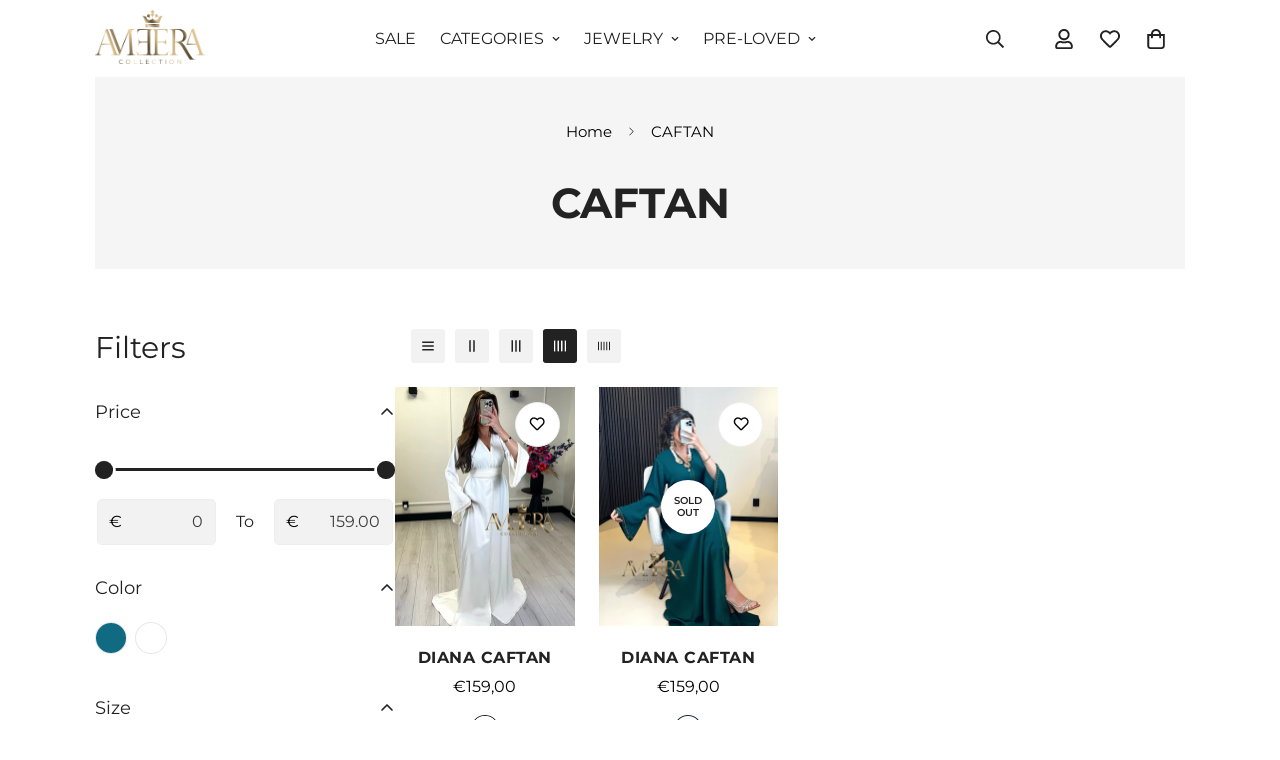

--- FILE ---
content_type: text/javascript; charset=utf-8
request_url: https://ameeracollection.com/products/diana-caftan-green.js
body_size: 546
content:
{"id":9381105533252,"title":"Diana Caftan","handle":"diana-caftan-green","description":"\u003cul\u003e\n\u003cli\u003eLength of the dress: 160 cm\u003c\/li\u003e\n\u003cli\u003eThe belt shown in the photo is included in the price\u003c\/li\u003e\n\u003cli\u003eOther jewelry is not included in the price\u003c\/li\u003e\n\u003cli\u003eIt is a one-piece dress\u003c\/li\u003e\n\u003cli\u003eThe model is wearing size S in the photo\u003c\/li\u003e\n\u003cli\u003eFollow our size chart. Do not follow the European size chart.\u003c\/li\u003e\n\u003cli\u003eDress appears more green in real life\u003c\/li\u003e\n\u003c\/ul\u003e\n\u003c!----\u003e","published_at":"2024-06-19T12:02:18+02:00","created_at":"2024-06-19T10:58:25+02:00","vendor":"Ameera Collection","type":"","tags":[],"price":15900,"price_min":15900,"price_max":15900,"available":false,"price_varies":false,"compare_at_price":null,"compare_at_price_min":0,"compare_at_price_max":0,"compare_at_price_varies":false,"variants":[{"id":48745452568900,"title":"Bottle green \/ S","option1":"Bottle green","option2":"S","option3":null,"sku":null,"requires_shipping":true,"taxable":true,"featured_image":null,"available":false,"name":"Diana Caftan - Bottle green \/ S","public_title":"Bottle green \/ S","options":["Bottle green","S"],"price":15900,"weight":0,"compare_at_price":null,"inventory_management":"shopify","barcode":null,"requires_selling_plan":false,"selling_plan_allocations":[]},{"id":48745452601668,"title":"Bottle green \/ M","option1":"Bottle green","option2":"M","option3":null,"sku":null,"requires_shipping":true,"taxable":true,"featured_image":null,"available":false,"name":"Diana Caftan - Bottle green \/ M","public_title":"Bottle green \/ M","options":["Bottle green","M"],"price":15900,"weight":0,"compare_at_price":null,"inventory_management":"shopify","barcode":null,"requires_selling_plan":false,"selling_plan_allocations":[]},{"id":48745452634436,"title":"Bottle green \/ L","option1":"Bottle green","option2":"L","option3":null,"sku":null,"requires_shipping":true,"taxable":true,"featured_image":null,"available":false,"name":"Diana Caftan - Bottle green \/ L","public_title":"Bottle green \/ L","options":["Bottle green","L"],"price":15900,"weight":0,"compare_at_price":null,"inventory_management":"shopify","barcode":null,"requires_selling_plan":false,"selling_plan_allocations":[]},{"id":48745452667204,"title":"Bottle green \/ XL","option1":"Bottle green","option2":"XL","option3":null,"sku":null,"requires_shipping":true,"taxable":true,"featured_image":null,"available":false,"name":"Diana Caftan - Bottle green \/ XL","public_title":"Bottle green \/ XL","options":["Bottle green","XL"],"price":15900,"weight":0,"compare_at_price":null,"inventory_management":"shopify","barcode":null,"requires_selling_plan":false,"selling_plan_allocations":[]},{"id":48745452699972,"title":"Bottle green \/ XXL","option1":"Bottle green","option2":"XXL","option3":null,"sku":null,"requires_shipping":true,"taxable":true,"featured_image":null,"available":false,"name":"Diana Caftan - Bottle green \/ XXL","public_title":"Bottle green \/ XXL","options":["Bottle green","XXL"],"price":15900,"weight":0,"compare_at_price":null,"inventory_management":"shopify","barcode":null,"requires_selling_plan":false,"selling_plan_allocations":[]},{"id":48745452732740,"title":"Bottle green \/ XXXL","option1":"Bottle green","option2":"XXXL","option3":null,"sku":null,"requires_shipping":true,"taxable":true,"featured_image":null,"available":false,"name":"Diana Caftan - Bottle green \/ XXXL","public_title":"Bottle green \/ XXXL","options":["Bottle green","XXXL"],"price":15900,"weight":0,"compare_at_price":null,"inventory_management":"shopify","barcode":null,"requires_selling_plan":false,"selling_plan_allocations":[]}],"images":["\/\/cdn.shopify.com\/s\/files\/1\/0728\/6603\/8084\/files\/Artboard4copy-8.png?v=1718950415","\/\/cdn.shopify.com\/s\/files\/1\/0728\/6603\/8084\/files\/Artboard4copy2-8.png?v=1718950415","\/\/cdn.shopify.com\/s\/files\/1\/0728\/6603\/8084\/files\/Artboard4copy3-8.png?v=1718950415","\/\/cdn.shopify.com\/s\/files\/1\/0728\/6603\/8084\/files\/Artboard4copy4-8.png?v=1718950415"],"featured_image":"\/\/cdn.shopify.com\/s\/files\/1\/0728\/6603\/8084\/files\/Artboard4copy-8.png?v=1718950415","options":[{"name":"Color","position":1,"values":["Bottle green"]},{"name":"Size","position":2,"values":["S","M","L","XL","XXL","XXXL"]}],"url":"\/products\/diana-caftan-green","media":[{"alt":null,"id":50188233113924,"position":1,"preview_image":{"aspect_ratio":0.75,"height":2265,"width":1699,"src":"https:\/\/cdn.shopify.com\/s\/files\/1\/0728\/6603\/8084\/files\/Artboard4copy-8.png?v=1718950415"},"aspect_ratio":0.75,"height":2265,"media_type":"image","src":"https:\/\/cdn.shopify.com\/s\/files\/1\/0728\/6603\/8084\/files\/Artboard4copy-8.png?v=1718950415","width":1699},{"alt":null,"id":50188233015620,"position":2,"preview_image":{"aspect_ratio":0.751,"height":2265,"width":1700,"src":"https:\/\/cdn.shopify.com\/s\/files\/1\/0728\/6603\/8084\/files\/Artboard4copy2-8.png?v=1718950415"},"aspect_ratio":0.751,"height":2265,"media_type":"image","src":"https:\/\/cdn.shopify.com\/s\/files\/1\/0728\/6603\/8084\/files\/Artboard4copy2-8.png?v=1718950415","width":1700},{"alt":null,"id":50188233048388,"position":3,"preview_image":{"aspect_ratio":0.751,"height":2265,"width":1700,"src":"https:\/\/cdn.shopify.com\/s\/files\/1\/0728\/6603\/8084\/files\/Artboard4copy3-8.png?v=1718950415"},"aspect_ratio":0.751,"height":2265,"media_type":"image","src":"https:\/\/cdn.shopify.com\/s\/files\/1\/0728\/6603\/8084\/files\/Artboard4copy3-8.png?v=1718950415","width":1700},{"alt":null,"id":50188233081156,"position":4,"preview_image":{"aspect_ratio":0.75,"height":2265,"width":1699,"src":"https:\/\/cdn.shopify.com\/s\/files\/1\/0728\/6603\/8084\/files\/Artboard4copy4-8.png?v=1718950415"},"aspect_ratio":0.75,"height":2265,"media_type":"image","src":"https:\/\/cdn.shopify.com\/s\/files\/1\/0728\/6603\/8084\/files\/Artboard4copy4-8.png?v=1718950415","width":1699}],"requires_selling_plan":false,"selling_plan_groups":[]}

--- FILE ---
content_type: text/javascript; charset=utf-8
request_url: https://ameeracollection.com/products/diana-caftan.js
body_size: 812
content:
{"id":9053928816964,"title":"Diana Caftan","handle":"diana-caftan","description":"\u003cp\u003eIntroducing our gorgeous bridal gown, inspired by Moroccan style and adorned with beautiful pearls. This white dress combines tradition and modern design, giving you an elegant and sophisticated look for your big day. Perfect for brides who want a timeless and stunning wedding ensemble.\u003c\/p\u003e\n\u003cdiv class=\"flex max-w-full flex-col flex-grow\"\u003e\n\u003cdiv data-message-author-role=\"assistant\" data-message-id=\"d63ce6be-f7bd-4b8c-9cc8-32621989f6ad\" dir=\"auto\" class=\"min-h-8 text-message flex w-full flex-col items-end gap-2 whitespace-normal break-words [.text-message+\u0026amp;]:mt-5\"\u003e\n\u003cdiv class=\"flex w-full flex-col gap-1 empty:hidden first:pt-[3px]\"\u003e\n\u003cdiv class=\"markdown prose w-full break-words dark:prose-invert light\"\u003e\n\u003cul\u003e\n\u003cli style=\"font-weight: bold;\"\u003e\u003cstrong\u003eThe color of the dress appears whiter in real life.\u003cbr\u003e\u003c\/strong\u003e\u003c\/li\u003e\n\u003cli\u003eIf you normally wear a size S, a size M will also fit you. The belt allows you to adjust the dress for a more tailored fit.\u003c\/li\u003e\n\u003cli\u003ePlease carefully follow our size chart. For example, if you measure 48 cm from armpit to armpit, we recommend choosing a size S, as this size accommodates up to 50 cm\u003c\/li\u003e\n\u003cli\u003eLength of dress: 160 cm\u003c\/li\u003e\n\u003cli\u003eBelt is included, other jewelry not included\u003c\/li\u003e\n\u003c\/ul\u003e\n\u003c\/div\u003e\n\u003c\/div\u003e\n\u003c\/div\u003e\n\u003c\/div\u003e\n\u003cp\u003e \u003c\/p\u003e\n\u003cp\u003e \u003c\/p\u003e\n\u003cp\u003e \u003c\/p\u003e\n\u003c!----\u003e","published_at":"2025-06-10T17:44:10+02:00","created_at":"2024-05-16T15:25:11+02:00","vendor":"Ameera Collection","type":"","tags":[],"price":15900,"price_min":15900,"price_max":15900,"available":true,"price_varies":false,"compare_at_price":null,"compare_at_price_min":0,"compare_at_price_max":0,"compare_at_price_varies":false,"variants":[{"id":48490198073668,"title":"White \/ S","option1":"White","option2":"S","option3":null,"sku":"","requires_shipping":true,"taxable":true,"featured_image":null,"available":false,"name":"Diana Caftan - White \/ S","public_title":"White \/ S","options":["White","S"],"price":15900,"weight":0,"compare_at_price":null,"inventory_management":"shopify","barcode":"","requires_selling_plan":false,"selling_plan_allocations":[]},{"id":48490198106436,"title":"White \/ M","option1":"White","option2":"M","option3":null,"sku":"","requires_shipping":true,"taxable":true,"featured_image":null,"available":false,"name":"Diana Caftan - White \/ M","public_title":"White \/ M","options":["White","M"],"price":15900,"weight":0,"compare_at_price":null,"inventory_management":"shopify","barcode":"","requires_selling_plan":false,"selling_plan_allocations":[]},{"id":48490198139204,"title":"White \/ L","option1":"White","option2":"L","option3":null,"sku":"","requires_shipping":true,"taxable":true,"featured_image":null,"available":false,"name":"Diana Caftan - White \/ L","public_title":"White \/ L","options":["White","L"],"price":15900,"weight":0,"compare_at_price":null,"inventory_management":"shopify","barcode":"","requires_selling_plan":false,"selling_plan_allocations":[]},{"id":48490198171972,"title":"White \/ XL","option1":"White","option2":"XL","option3":null,"sku":"","requires_shipping":true,"taxable":true,"featured_image":null,"available":false,"name":"Diana Caftan - White \/ XL","public_title":"White \/ XL","options":["White","XL"],"price":15900,"weight":0,"compare_at_price":null,"inventory_management":"shopify","barcode":"","requires_selling_plan":false,"selling_plan_allocations":[]},{"id":49428411777348,"title":"White \/ XXL","option1":"White","option2":"XXL","option3":null,"sku":null,"requires_shipping":true,"taxable":true,"featured_image":null,"available":true,"name":"Diana Caftan - White \/ XXL","public_title":"White \/ XXL","options":["White","XXL"],"price":15900,"weight":0,"compare_at_price":null,"inventory_management":"shopify","barcode":"","requires_selling_plan":false,"selling_plan_allocations":[]},{"id":55014976127300,"title":"White \/ XXXL","option1":"White","option2":"XXXL","option3":null,"sku":null,"requires_shipping":true,"taxable":true,"featured_image":null,"available":true,"name":"Diana Caftan - White \/ XXXL","public_title":"White \/ XXXL","options":["White","XXXL"],"price":15900,"weight":0,"compare_at_price":null,"inventory_management":"shopify","barcode":null,"requires_selling_plan":false,"selling_plan_allocations":[]}],"images":["\/\/cdn.shopify.com\/s\/files\/1\/0728\/6603\/8084\/files\/F7B59DCA-AEEA-4708-B438-06B8AFB6A90F.jpg?v=1749568296","\/\/cdn.shopify.com\/s\/files\/1\/0728\/6603\/8084\/files\/74D76AF3-57E4-46ED-841D-EF94278C79FD.jpg?v=1749568328","\/\/cdn.shopify.com\/s\/files\/1\/0728\/6603\/8084\/files\/5100A181-A96B-4D66-92C8-3F086C6E60C4.jpg?v=1749568354"],"featured_image":"\/\/cdn.shopify.com\/s\/files\/1\/0728\/6603\/8084\/files\/F7B59DCA-AEEA-4708-B438-06B8AFB6A90F.jpg?v=1749568296","options":[{"name":"Color","position":1,"values":["White"]},{"name":"Size","position":2,"values":["S","M","L","XL","XXL","XXXL"]}],"url":"\/products\/diana-caftan","media":[{"alt":null,"id":66006755344708,"position":1,"preview_image":{"aspect_ratio":0.75,"height":4032,"width":3024,"src":"https:\/\/cdn.shopify.com\/s\/files\/1\/0728\/6603\/8084\/files\/F7B59DCA-AEEA-4708-B438-06B8AFB6A90F.jpg?v=1749568296"},"aspect_ratio":0.75,"height":4032,"media_type":"image","src":"https:\/\/cdn.shopify.com\/s\/files\/1\/0728\/6603\/8084\/files\/F7B59DCA-AEEA-4708-B438-06B8AFB6A90F.jpg?v=1749568296","width":3024},{"alt":null,"id":66006755311940,"position":2,"preview_image":{"aspect_ratio":0.75,"height":4032,"width":3024,"src":"https:\/\/cdn.shopify.com\/s\/files\/1\/0728\/6603\/8084\/files\/74D76AF3-57E4-46ED-841D-EF94278C79FD.jpg?v=1749568328"},"aspect_ratio":0.75,"height":4032,"media_type":"image","src":"https:\/\/cdn.shopify.com\/s\/files\/1\/0728\/6603\/8084\/files\/74D76AF3-57E4-46ED-841D-EF94278C79FD.jpg?v=1749568328","width":3024},{"alt":null,"id":66006755377476,"position":3,"preview_image":{"aspect_ratio":0.75,"height":4032,"width":3024,"src":"https:\/\/cdn.shopify.com\/s\/files\/1\/0728\/6603\/8084\/files\/5100A181-A96B-4D66-92C8-3F086C6E60C4.jpg?v=1749568354"},"aspect_ratio":0.75,"height":4032,"media_type":"image","src":"https:\/\/cdn.shopify.com\/s\/files\/1\/0728\/6603\/8084\/files\/5100A181-A96B-4D66-92C8-3F086C6E60C4.jpg?v=1749568354","width":3024},{"alt":null,"id":49333710192964,"position":4,"preview_image":{"aspect_ratio":0.703,"height":1536,"width":1080,"src":"https:\/\/cdn.shopify.com\/s\/files\/1\/0728\/6603\/8084\/files\/preview_images\/c4b24f9999974d948c3044df0dfe7981.thumbnail.0000000000.jpg?v=1715867397"},"aspect_ratio":0.7,"duration":13870,"media_type":"video","sources":[{"format":"mp4","height":480,"mime_type":"video\/mp4","url":"https:\/\/cdn.shopify.com\/videos\/c\/vp\/c4b24f9999974d948c3044df0dfe7981\/c4b24f9999974d948c3044df0dfe7981.SD-480p-1.5Mbps-29224864.mp4","width":336},{"format":"mp4","height":1080,"mime_type":"video\/mp4","url":"https:\/\/cdn.shopify.com\/videos\/c\/vp\/c4b24f9999974d948c3044df0dfe7981\/c4b24f9999974d948c3044df0dfe7981.HD-1080p-7.2Mbps-29224864.mp4","width":758},{"format":"mp4","height":720,"mime_type":"video\/mp4","url":"https:\/\/cdn.shopify.com\/videos\/c\/vp\/c4b24f9999974d948c3044df0dfe7981\/c4b24f9999974d948c3044df0dfe7981.HD-720p-4.5Mbps-29224864.mp4","width":504},{"format":"m3u8","height":1080,"mime_type":"application\/x-mpegURL","url":"https:\/\/cdn.shopify.com\/videos\/c\/vp\/c4b24f9999974d948c3044df0dfe7981\/c4b24f9999974d948c3044df0dfe7981.m3u8","width":758}]}],"requires_selling_plan":false,"selling_plan_groups":[]}